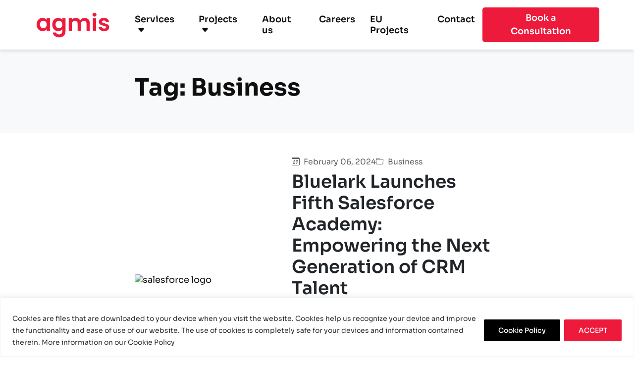

--- FILE ---
content_type: text/html; charset=UTF-8
request_url: https://agmis.com/tag/business/
body_size: 39771
content:
<!DOCTYPE html>
<html lang="en-US">
	<head>
		<meta charset="">
		<meta content="width=device-width, initial-scale=1, shrink-to-fit=no" name="viewport">
		<link
		href="http://gmpg.org/xfn/11" rel="profile">
		<!-- Google Tag Manager -->
		<script>
			(function (w, d, s, l, i) {
		w[l] = w[l] || [];
		w[l].push({'gtm.start': new Date().getTime(), event: 'gtm.js'});
		var f = d.getElementsByTagName(s)[0],
		j = d.createElement(s),
		dl = l != 'dataLayer' ? '&l=' + l : '';
		j.async = true;
		j.src = 'https://www.googletagmanager.com/gtm.js?id=' + i + dl;
		f.parentNode.insertBefore(j, f);
		})(window, document, 'script', 'dataLayer', 'GTM-5PDWBHB3');
		</script>
		<script type="text/javascript" src="[data-uri]" defer></script>
		<!-- End Google Tag Manager -->
		<meta name='robots' content='index, follow, max-image-preview:large, max-snippet:-1, max-video-preview:-1' />

<!-- Google Tag Manager for WordPress by gtm4wp.com -->
<script data-cfasync="false" data-pagespeed-no-defer>
	var gtm4wp_datalayer_name = "dataLayer";
	var dataLayer = dataLayer || [];
</script>
<!-- End Google Tag Manager for WordPress by gtm4wp.com -->
	<!-- This site is optimized with the Yoast SEO Premium plugin v22.3 (Yoast SEO v26.8) - https://yoast.com/product/yoast-seo-premium-wordpress/ -->
	<title>Business Archives | Agmis</title>
	<link rel="canonical" href="https://agmis.com/tag/business/" />
	<link rel="next" href="https://agmis.com/tag/business/page/2/" />
	<meta property="og:locale" content="en_US" />
	<meta property="og:type" content="article" />
	<meta property="og:title" content="Business Archives" />
	<meta property="og:url" content="https://agmis.com/tag/business/" />
	<meta property="og:site_name" content="Agmis" />
	<meta name="twitter:card" content="summary_large_image" />
	<script type="application/ld+json" class="yoast-schema-graph">{"@context":"https://schema.org","@graph":[{"@type":"CollectionPage","@id":"https://agmis.com/tag/business/","url":"https://agmis.com/tag/business/","name":"Business Archives | Agmis","isPartOf":{"@id":"https://agmis.com/#website"},"primaryImageOfPage":{"@id":"https://agmis.com/tag/business/#primaryimage"},"image":{"@id":"https://agmis.com/tag/business/#primaryimage"},"thumbnailUrl":"https://agmis.com/wp-content/uploads/2024/02/salesforce_hero.avif","breadcrumb":{"@id":"https://agmis.com/tag/business/#breadcrumb"},"inLanguage":"en-US"},{"@type":"ImageObject","inLanguage":"en-US","@id":"https://agmis.com/tag/business/#primaryimage","url":"https://agmis.com/wp-content/uploads/2024/02/salesforce_hero.avif","contentUrl":"https://agmis.com/wp-content/uploads/2024/02/salesforce_hero.avif","width":1400,"height":711,"caption":"salesforce logo"},{"@type":"BreadcrumbList","@id":"https://agmis.com/tag/business/#breadcrumb","itemListElement":[{"@type":"ListItem","position":1,"name":"Home","item":"https://agmis.com/"},{"@type":"ListItem","position":2,"name":"Business"}]},{"@type":"WebSite","@id":"https://agmis.com/#website","url":"https://agmis.com/","name":"Agmis","description":"Translating technology into business success","publisher":{"@id":"https://agmis.com/#organization"},"potentialAction":[{"@type":"SearchAction","target":{"@type":"EntryPoint","urlTemplate":"https://agmis.com/?s={search_term_string}"},"query-input":{"@type":"PropertyValueSpecification","valueRequired":true,"valueName":"search_term_string"}}],"inLanguage":"en-US"},{"@type":"Organization","@id":"https://agmis.com/#organization","name":"Agmis","url":"https://agmis.com/","logo":{"@type":"ImageObject","inLanguage":"en-US","@id":"https://agmis.com/#/schema/logo/image/","url":"https://agmis.com/wp-content/uploads/2025/02/agmis.png","contentUrl":"https://agmis.com/wp-content/uploads/2025/02/agmis.png","width":309,"height":127,"caption":"Agmis"},"image":{"@id":"https://agmis.com/#/schema/logo/image/"}}]}</script>
	<!-- / Yoast SEO Premium plugin. -->


<link rel='dns-prefetch' href='//stats.wp.com' />
<link rel="alternate" type="application/rss+xml" title="Agmis &raquo; Feed" href="https://agmis.com/feed/" />
<link rel="alternate" type="application/rss+xml" title="Agmis &raquo; Comments Feed" href="https://agmis.com/comments/feed/" />
<link rel="alternate" type="application/rss+xml" title="Agmis &raquo; Business Tag Feed" href="https://agmis.com/tag/business/feed/" />
<style id='wp-img-auto-sizes-contain-inline-css' type='text/css'>img:is([sizes=auto i],[sizes^="auto," i]){contain-intrinsic-size:3000px 1500px}</style>

<style id='wp-emoji-styles-inline-css' type='text/css'>img.wp-smiley,img.emoji{display:inline!important;border:none!important;box-shadow:none!important;height:1em!important;width:1em!important;margin:0 0.07em!important;vertical-align:-0.1em!important;background:none!important;padding:0!important}</style>
<link data-optimized="1" rel='stylesheet' id='wp-block-library-css' href='https://agmis.com/wp-content/litespeed/css/4ece70115b93dd75941953167ae9919e.css?ver=3aafb' type='text/css' media='all' />
<style id='global-styles-inline-css' type='text/css'>:root{--wp--preset--aspect-ratio--square:1;--wp--preset--aspect-ratio--4-3:4/3;--wp--preset--aspect-ratio--3-4:3/4;--wp--preset--aspect-ratio--3-2:3/2;--wp--preset--aspect-ratio--2-3:2/3;--wp--preset--aspect-ratio--16-9:16/9;--wp--preset--aspect-ratio--9-16:9/16;--wp--preset--color--black:#000000;--wp--preset--color--cyan-bluish-gray:#abb8c3;--wp--preset--color--white:#ffffff;--wp--preset--color--pale-pink:#f78da7;--wp--preset--color--vivid-red:#cf2e2e;--wp--preset--color--luminous-vivid-orange:#ff6900;--wp--preset--color--luminous-vivid-amber:#fcb900;--wp--preset--color--light-green-cyan:#7bdcb5;--wp--preset--color--vivid-green-cyan:#00d084;--wp--preset--color--pale-cyan-blue:#8ed1fc;--wp--preset--color--vivid-cyan-blue:#0693e3;--wp--preset--color--vivid-purple:#9b51e0;--wp--preset--gradient--vivid-cyan-blue-to-vivid-purple:linear-gradient(135deg,rgb(6,147,227) 0%,rgb(155,81,224) 100%);--wp--preset--gradient--light-green-cyan-to-vivid-green-cyan:linear-gradient(135deg,rgb(122,220,180) 0%,rgb(0,208,130) 100%);--wp--preset--gradient--luminous-vivid-amber-to-luminous-vivid-orange:linear-gradient(135deg,rgb(252,185,0) 0%,rgb(255,105,0) 100%);--wp--preset--gradient--luminous-vivid-orange-to-vivid-red:linear-gradient(135deg,rgb(255,105,0) 0%,rgb(207,46,46) 100%);--wp--preset--gradient--very-light-gray-to-cyan-bluish-gray:linear-gradient(135deg,rgb(238,238,238) 0%,rgb(169,184,195) 100%);--wp--preset--gradient--cool-to-warm-spectrum:linear-gradient(135deg,rgb(74,234,220) 0%,rgb(151,120,209) 20%,rgb(207,42,186) 40%,rgb(238,44,130) 60%,rgb(251,105,98) 80%,rgb(254,248,76) 100%);--wp--preset--gradient--blush-light-purple:linear-gradient(135deg,rgb(255,206,236) 0%,rgb(152,150,240) 100%);--wp--preset--gradient--blush-bordeaux:linear-gradient(135deg,rgb(254,205,165) 0%,rgb(254,45,45) 50%,rgb(107,0,62) 100%);--wp--preset--gradient--luminous-dusk:linear-gradient(135deg,rgb(255,203,112) 0%,rgb(199,81,192) 50%,rgb(65,88,208) 100%);--wp--preset--gradient--pale-ocean:linear-gradient(135deg,rgb(255,245,203) 0%,rgb(182,227,212) 50%,rgb(51,167,181) 100%);--wp--preset--gradient--electric-grass:linear-gradient(135deg,rgb(202,248,128) 0%,rgb(113,206,126) 100%);--wp--preset--gradient--midnight:linear-gradient(135deg,rgb(2,3,129) 0%,rgb(40,116,252) 100%);--wp--preset--font-size--small:13px;--wp--preset--font-size--medium:20px;--wp--preset--font-size--large:36px;--wp--preset--font-size--x-large:42px;--wp--preset--spacing--20:0.44rem;--wp--preset--spacing--30:0.67rem;--wp--preset--spacing--40:1rem;--wp--preset--spacing--50:1.5rem;--wp--preset--spacing--60:2.25rem;--wp--preset--spacing--70:3.38rem;--wp--preset--spacing--80:5.06rem;--wp--preset--shadow--natural:6px 6px 9px rgba(0, 0, 0, 0.2);--wp--preset--shadow--deep:12px 12px 50px rgba(0, 0, 0, 0.4);--wp--preset--shadow--sharp:6px 6px 0px rgba(0, 0, 0, 0.2);--wp--preset--shadow--outlined:6px 6px 0px -3px rgb(255, 255, 255), 6px 6px rgb(0, 0, 0);--wp--preset--shadow--crisp:6px 6px 0px rgb(0, 0, 0)}:where(.is-layout-flex){gap:.5em}:where(.is-layout-grid){gap:.5em}body .is-layout-flex{display:flex}.is-layout-flex{flex-wrap:wrap;align-items:center}.is-layout-flex>:is(*,div){margin:0}body .is-layout-grid{display:grid}.is-layout-grid>:is(*,div){margin:0}:where(.wp-block-columns.is-layout-flex){gap:2em}:where(.wp-block-columns.is-layout-grid){gap:2em}:where(.wp-block-post-template.is-layout-flex){gap:1.25em}:where(.wp-block-post-template.is-layout-grid){gap:1.25em}.has-black-color{color:var(--wp--preset--color--black)!important}.has-cyan-bluish-gray-color{color:var(--wp--preset--color--cyan-bluish-gray)!important}.has-white-color{color:var(--wp--preset--color--white)!important}.has-pale-pink-color{color:var(--wp--preset--color--pale-pink)!important}.has-vivid-red-color{color:var(--wp--preset--color--vivid-red)!important}.has-luminous-vivid-orange-color{color:var(--wp--preset--color--luminous-vivid-orange)!important}.has-luminous-vivid-amber-color{color:var(--wp--preset--color--luminous-vivid-amber)!important}.has-light-green-cyan-color{color:var(--wp--preset--color--light-green-cyan)!important}.has-vivid-green-cyan-color{color:var(--wp--preset--color--vivid-green-cyan)!important}.has-pale-cyan-blue-color{color:var(--wp--preset--color--pale-cyan-blue)!important}.has-vivid-cyan-blue-color{color:var(--wp--preset--color--vivid-cyan-blue)!important}.has-vivid-purple-color{color:var(--wp--preset--color--vivid-purple)!important}.has-black-background-color{background-color:var(--wp--preset--color--black)!important}.has-cyan-bluish-gray-background-color{background-color:var(--wp--preset--color--cyan-bluish-gray)!important}.has-white-background-color{background-color:var(--wp--preset--color--white)!important}.has-pale-pink-background-color{background-color:var(--wp--preset--color--pale-pink)!important}.has-vivid-red-background-color{background-color:var(--wp--preset--color--vivid-red)!important}.has-luminous-vivid-orange-background-color{background-color:var(--wp--preset--color--luminous-vivid-orange)!important}.has-luminous-vivid-amber-background-color{background-color:var(--wp--preset--color--luminous-vivid-amber)!important}.has-light-green-cyan-background-color{background-color:var(--wp--preset--color--light-green-cyan)!important}.has-vivid-green-cyan-background-color{background-color:var(--wp--preset--color--vivid-green-cyan)!important}.has-pale-cyan-blue-background-color{background-color:var(--wp--preset--color--pale-cyan-blue)!important}.has-vivid-cyan-blue-background-color{background-color:var(--wp--preset--color--vivid-cyan-blue)!important}.has-vivid-purple-background-color{background-color:var(--wp--preset--color--vivid-purple)!important}.has-black-border-color{border-color:var(--wp--preset--color--black)!important}.has-cyan-bluish-gray-border-color{border-color:var(--wp--preset--color--cyan-bluish-gray)!important}.has-white-border-color{border-color:var(--wp--preset--color--white)!important}.has-pale-pink-border-color{border-color:var(--wp--preset--color--pale-pink)!important}.has-vivid-red-border-color{border-color:var(--wp--preset--color--vivid-red)!important}.has-luminous-vivid-orange-border-color{border-color:var(--wp--preset--color--luminous-vivid-orange)!important}.has-luminous-vivid-amber-border-color{border-color:var(--wp--preset--color--luminous-vivid-amber)!important}.has-light-green-cyan-border-color{border-color:var(--wp--preset--color--light-green-cyan)!important}.has-vivid-green-cyan-border-color{border-color:var(--wp--preset--color--vivid-green-cyan)!important}.has-pale-cyan-blue-border-color{border-color:var(--wp--preset--color--pale-cyan-blue)!important}.has-vivid-cyan-blue-border-color{border-color:var(--wp--preset--color--vivid-cyan-blue)!important}.has-vivid-purple-border-color{border-color:var(--wp--preset--color--vivid-purple)!important}.has-vivid-cyan-blue-to-vivid-purple-gradient-background{background:var(--wp--preset--gradient--vivid-cyan-blue-to-vivid-purple)!important}.has-light-green-cyan-to-vivid-green-cyan-gradient-background{background:var(--wp--preset--gradient--light-green-cyan-to-vivid-green-cyan)!important}.has-luminous-vivid-amber-to-luminous-vivid-orange-gradient-background{background:var(--wp--preset--gradient--luminous-vivid-amber-to-luminous-vivid-orange)!important}.has-luminous-vivid-orange-to-vivid-red-gradient-background{background:var(--wp--preset--gradient--luminous-vivid-orange-to-vivid-red)!important}.has-very-light-gray-to-cyan-bluish-gray-gradient-background{background:var(--wp--preset--gradient--very-light-gray-to-cyan-bluish-gray)!important}.has-cool-to-warm-spectrum-gradient-background{background:var(--wp--preset--gradient--cool-to-warm-spectrum)!important}.has-blush-light-purple-gradient-background{background:var(--wp--preset--gradient--blush-light-purple)!important}.has-blush-bordeaux-gradient-background{background:var(--wp--preset--gradient--blush-bordeaux)!important}.has-luminous-dusk-gradient-background{background:var(--wp--preset--gradient--luminous-dusk)!important}.has-pale-ocean-gradient-background{background:var(--wp--preset--gradient--pale-ocean)!important}.has-electric-grass-gradient-background{background:var(--wp--preset--gradient--electric-grass)!important}.has-midnight-gradient-background{background:var(--wp--preset--gradient--midnight)!important}.has-small-font-size{font-size:var(--wp--preset--font-size--small)!important}.has-medium-font-size{font-size:var(--wp--preset--font-size--medium)!important}.has-large-font-size{font-size:var(--wp--preset--font-size--large)!important}.has-x-large-font-size{font-size:var(--wp--preset--font-size--x-large)!important}</style>

<style id='classic-theme-styles-inline-css' type='text/css'>
/*! This file is auto-generated */
.wp-block-button__link{color:#fff;background-color:#32373c;border-radius:9999px;box-shadow:none;text-decoration:none;padding:calc(.667em + 2px) calc(1.333em + 2px);font-size:1.125em}.wp-block-file__button{background:#32373c;color:#fff;text-decoration:none}</style>
<link data-optimized="1" rel='stylesheet' id='contact-form-7-css' href='https://agmis.com/wp-content/litespeed/css/3367fb7a2a272c1b214bdeaa8666c088.css?ver=80ddb' type='text/css' media='all' />
<link data-optimized="1" rel='stylesheet' id='nbcpf-intlTelInput-style-css' href='https://agmis.com/wp-content/litespeed/css/9aa5cda8adc4bd5eeea0f68ec2a3e8e1.css?ver=50e4e' type='text/css' media='all' />
<link data-optimized="1" rel='stylesheet' id='nbcpf-countryFlag-style-css' href='https://agmis.com/wp-content/litespeed/css/fbb6405ce3cf554d3215f1191337f98a.css?ver=2e204' type='text/css' media='all' />
<link data-optimized="1" rel='stylesheet' id='wpa-css-css' href='https://agmis.com/wp-content/litespeed/css/7d0fa5f0b29868e0e209372a92a2a50d.css?ver=9afd1' type='text/css' media='all' />
<link data-optimized="1" rel='stylesheet' id='wpcf7-redirect-script-frontend-css' href='https://agmis.com/wp-content/litespeed/css/0949811813022d6ce8c7b21d65acd724.css?ver=6ebce' type='text/css' media='all' />
<link data-optimized="1" rel='stylesheet' id='js_composer_front-css' href='https://agmis.com/wp-content/litespeed/css/40f760f8e8b781b826f4d3db276f7c06.css?ver=242c7' type='text/css' media='all' />
<link data-optimized="1" rel='stylesheet' id='bridge-childstyle-css' href='https://agmis.com/wp-content/litespeed/css/65e38a7ca772b88d30f865f88e2285aa.css?ver=5ee9d' type='text/css' media='all' />
<link data-optimized="1" rel='stylesheet' id='kstudija-css' href='https://agmis.com/wp-content/litespeed/css/068e92966809addcd6b62fede3f14a80.css?ver=c8775' type='text/css' media='all' />
<link data-optimized="1" rel='stylesheet' id='kstudija-style-css' href='https://agmis.com/wp-content/litespeed/css/65e38a7ca772b88d30f865f88e2285aa.css?ver=5ee9d' type='text/css' media='all' />
<script type="text/javascript" id="wpcal_common_path-js-after" src="[data-uri]" defer></script>
<script type="text/javascript" id="cookie-law-info-js-extra" src="[data-uri]" defer></script>
<script type="text/javascript" src="https://agmis.com/wp-content/plugins/cookie-law-info/lite/frontend/js/script.min.js?ver=3.3.9.1" id="cookie-law-info-js" defer data-deferred="1"></script>
<script type="text/javascript" src="https://agmis.com/wp-includes/js/jquery/jquery.min.js?ver=3.7.1" id="jquery-core-js"></script>
<script type="text/javascript" src="https://agmis.com/wp-includes/js/jquery/jquery-migrate.min.js?ver=3.4.1" id="jquery-migrate-js" defer data-deferred="1"></script>
<script type="text/javascript" src="https://agmis.com/wp-content/plugins/stop-user-enumeration/frontend/js/frontend.js?ver=1.7.7" id="stop-user-enumeration-js" defer="defer" data-wp-strategy="defer"></script>
<script type="text/javascript" src="https://agmis.com/wp-content/themes/kshop/dist/js/main.min.js?v=25.05221" id="app-js" defer data-deferred="1"></script>
<script></script><link rel="https://api.w.org/" href="https://agmis.com/wp-json/" /><link rel="alternate" title="JSON" type="application/json" href="https://agmis.com/wp-json/wp/v2/tags/9" /><link rel="EditURI" type="application/rsd+xml" title="RSD" href="https://agmis.com/xmlrpc.php?rsd" />
<meta name="generator" content="WordPress 6.9" />
<style id="cky-style-inline">[data-cky-tag]{visibility:hidden}</style>	<style>img#wpstats{display:none}</style>
		
<!-- Google Tag Manager for WordPress by gtm4wp.com -->
<!-- GTM Container placement set to footer -->
<script data-cfasync="false" data-pagespeed-no-defer>
	var dataLayer_content = {"pagePostType":"post","pagePostType2":"tag-post"};
	dataLayer.push( dataLayer_content );
</script>
<script data-cfasync="false" data-pagespeed-no-defer>
(function(w,d,s,l,i){w[l]=w[l]||[];w[l].push({'gtm.start':
new Date().getTime(),event:'gtm.js'});var f=d.getElementsByTagName(s)[0],
j=d.createElement(s),dl=l!='dataLayer'?'&l='+l:'';j.async=true;j.src=
'//www.googletagmanager.com/gtm.js?id='+i+dl;f.parentNode.insertBefore(j,f);
})(window,document,'script','dataLayer','GTM-K9ZJ5J2C');
</script>
<!-- End Google Tag Manager for WordPress by gtm4wp.com -->
<!-- Meta Pixel Code -->
<script type='text/javascript' src="[data-uri]" defer></script>
<!-- End Meta Pixel Code -->
<script type='text/javascript' src="[data-uri]" defer></script><script type='text/javascript' src="[data-uri]" defer></script><meta name="generator" content="Powered by WPBakery Page Builder - drag and drop page builder for WordPress."/>
<meta name="google-site-verification" content="8Fdd-l9FP8BscTq-oUDFNSh-K2kvglGe8g4f_NQn-u0" /><link rel="icon" href="https://agmis.com/wp-content/uploads/2025/02/fav.png" sizes="32x32" />
<link rel="icon" href="https://agmis.com/wp-content/uploads/2025/02/fav.png" sizes="192x192" />
<link rel="apple-touch-icon" href="https://agmis.com/wp-content/uploads/2025/02/fav.png" />
<meta name="msapplication-TileImage" content="https://agmis.com/wp-content/uploads/2025/02/fav.png" />
<noscript><style> .wpb_animate_when_almost_visible { opacity: 1; }</style></noscript>
	</head>
				
	<body class="archive tag tag-business tag-9 wp-custom-logo wp-theme-kshop single-page scroll hfeed no-sidebar wpb-js-composer js-comp-ver-8.7.2 vc_responsive">
		<!-- Google Tag Manager (noscript) -->
	<noscript><iframe src="https://www.googletagmanager.com/ns.html?id=GTM-5PDWBHB3"
	height="0" width="0" style="display:none;visibility:hidden"></iframe></noscript>
	<!-- End Google Tag Manager (noscript) -->
		<header>
			<div class="menu-block">
				<div class="container p-0">
					<div class="header">
						<div class="logo">
							<a href="/" data-wpel-link="internal">
								<img src="https://agmis.com/wp-content/uploads/2025/02/agmis.png" alt="logo" class="img-fluid px-xl-auto" width="155" height="64"/>
							</a>
						</div>
						<div class="left-side">
							<nav aria-label="main navigation">
								<ul class="menus  d-none d-xl-flex">
																														<li class="menu-item menu-item-type-post_type menu-item-object-page menu-item-has-children menu-item-4673 ">
												<a class="menu_link" href="https://agmis.com/our-services/" data-wpel-link="internal">
													Services
													<span class="icon-chevron-left-small bi bi-caret-down-fill"></span>
												</a>
												<ul class="dropdown">
																											<li class="menu-item menu-item-type-post_type menu-item-object-service menu-item-5197">
															<a href="https://agmis.com/service/software-development-services/" data-wpel-link="internal">Software Development Services</a>
														</li>
																											<li class="menu-item menu-item-type-post_type menu-item-object-service menu-item-5198">
															<a href="https://agmis.com/service/dedicated-developers-and-teams/" data-wpel-link="internal">Dedicated Developers and Teams</a>
														</li>
																											<li class="menu-item menu-item-type-post_type menu-item-object-service menu-item-5200">
															<a href="https://agmis.com/service/computer-vision-applications/" data-wpel-link="internal">Computer Vision Applications</a>
														</li>
																											<li class="menu-item menu-item-type-post_type menu-item-object-service menu-item-5199">
															<a href="https://agmis.com/service/salesforce-services/" data-wpel-link="internal">Salesforce Services</a>
														</li>
																											<li class="menu-item menu-item-type-post_type menu-item-object-service menu-item-5196">
															<a href="https://agmis.com/service/accelerate-your-startup-development/" data-wpel-link="internal">Accelerate Your Startup Development</a>
														</li>
																											<li class="menu-item menu-item-type-post_type menu-item-object-service menu-item-5194">
															<a href="https://agmis.com/service/it-system-audit/" data-wpel-link="internal">Future-proof IT system audit</a>
														</li>
																											<li class="menu-item menu-item-type-post_type menu-item-object-page menu-item-7018">
															<a href="https://agmis.com/our-services/discovery-workshop/" data-wpel-link="internal">Discovery Workshop</a>
														</li>
																											<li class="menu-item menu-item-type-post_type menu-item-object-page menu-item-6677">
															<a href="https://agmis.com/our-services/digital-maturity-assessment/" data-wpel-link="internal">Digital Maturity Assessment</a>
														</li>
																									</ul>
											</li>
																																								<li class="menu-item menu-item-type-custom menu-item-object-custom menu-item-has-children menu-item-4624 ">
												<a class="menu_link" href="#">
													Projects
													<span class="icon-chevron-left-small bi bi-caret-down-fill"></span>
												</a>
												<ul class="dropdown">
																											<li class="menu-item menu-item-type-post_type menu-item-object-page menu-item-4686">
															<a href="https://agmis.com/case-studies/" data-wpel-link="internal">Case Studies</a>
														</li>
																											<li class="menu-item menu-item-type-post_type menu-item-object-page menu-item-4684">
															<a href="https://agmis.com/news/" data-wpel-link="internal">News</a>
														</li>
																									</ul>
											</li>
																																								<li class="menu-item menu-item-type-post_type menu-item-object-page menu-item-4649">
												<a href="https://agmis.com/about-us/" data-wpel-link="internal">About us</a>
											</li>
																																								<li class="menu-item menu-item-type-post_type menu-item-object-page menu-item-4685">
												<a href="https://agmis.com/career/" data-wpel-link="internal">Careers</a>
											</li>
																																								<li class="menu-item menu-item-type-post_type menu-item-object-page menu-item-4683">
												<a href="https://agmis.com/eu-projects/" data-wpel-link="internal">EU Projects</a>
											</li>
																																								<li class="menu-item menu-item-type-post_type menu-item-object-page menu-item-6918">
												<a href="https://agmis.com/contact-us/" data-wpel-link="internal">Contact</a>
											</li>
																											</ul>
							</nav>
						</div>
						<div class="right-side d-flex align-items-center">
							<a class="cto btn btn--light btn--brand" href="/book-a-meeting/" data-wpel-link="internal">Book a Consultation</a>
							<nav class="d-block d-xl-none navbar">
								<button class="navbar-toggler" type="button" data-bs-toggle="collapse" data-bs-target="#navbarToggleExternalContent" aria-controls="navbarToggleExternalContent" aria-expanded="false" aria-label="Toggle navigation">
									<span class="navbar-toggler-icon"></span>
								</button>
							</nav>
						</div>
					</div>
				</div>
			</div>
		</header>

		<div class="collapse d-xl-none" id="navbarToggleExternalContent">
			<div class="mobile-nav-wrapper">
				<div class="mobile-nav-header">
					<div class="logo">
						<a href="/" data-wpel-link="internal">
							<img src="https://agmis.com/wp-content/uploads/2025/02/agmis.png" alt="logo" class="img-fluid"/>
						</a>
					</div>
					<nav class="d-block d-xl-none navbar">
						<button class="navbar-toggler" type="button" data-bs-toggle="collapse" data-bs-target="#navbarToggleExternalContent" aria-controls="navbarToggleExternalContent" aria-expanded="false" aria-label="Toggle navigation">
							<span class="navbar-toggler-icon"></span>
						</button>
					</nav>
				</div>
				<ul>
					
													<li>
								<a data-bs-toggle="collapse" href="#collapseSub1" role="button" aria-expanded="false" aria-controls="collapseSub1">
									<b>Services
										<span class="icon-chevron-left-small bi bi-caret-down-fill"></span>
									</b>
								</a>
								<ul class="collapse" id="collapseSub1">
									
										<li>
											<a href="https://agmis.com/our-services/" data-wpel-link="internal">All
												Services</a>
										</li>
																												<li>
																							<a href="https://agmis.com/service/software-development-services/" data-wpel-link="internal">Software Development Services</a>
																					</li>
																			<li>
																							<a href="https://agmis.com/service/dedicated-developers-and-teams/" data-wpel-link="internal">Dedicated Developers and Teams</a>
																					</li>
																			<li>
																							<a href="https://agmis.com/service/computer-vision-applications/" data-wpel-link="internal">Computer Vision Applications</a>
																					</li>
																			<li>
																							<a href="https://agmis.com/service/salesforce-services/" data-wpel-link="internal">Salesforce Services</a>
																					</li>
																			<li>
																							<a href="https://agmis.com/service/accelerate-your-startup-development/" data-wpel-link="internal">Accelerate Your Startup Development</a>
																					</li>
																			<li>
																							<a href="https://agmis.com/service/it-system-audit/" data-wpel-link="internal">Future-proof IT system audit</a>
																					</li>
																			<li>
																							<a href="https://agmis.com/our-services/discovery-workshop/" data-wpel-link="internal">Discovery Workshop</a>
																					</li>
																			<li>
																							<a href="https://agmis.com/our-services/digital-maturity-assessment/" data-wpel-link="internal">Digital Maturity Assessment</a>
																					</li>
																	</ul>
							</li>
											
													<li>
								<a data-bs-toggle="collapse" href="#collapseSub2" role="button" aria-expanded="false" aria-controls="collapseSub2">
									<b>Projects
										<span class="icon-chevron-left-small bi bi-caret-down-fill"></span>
									</b>
								</a>
								<ul class="collapse" id="collapseSub2">
																												<li>
																							<a href="https://agmis.com/case-studies/" data-wpel-link="internal">Case Studies</a>
																					</li>
																			<li>
																							<a href="https://agmis.com/news/" data-wpel-link="internal">News</a>
																					</li>
																	</ul>
							</li>
											
													<li>
								<b>
									<a href="https://agmis.com/about-us/" data-wpel-link="internal">About us</a>
								</b>
							</li>
											
													<li>
								<b>
									<a href="https://agmis.com/career/" data-wpel-link="internal">Careers</a>
								</b>
							</li>
											
													<li>
								<b>
									<a href="https://agmis.com/eu-projects/" data-wpel-link="internal">EU Projects</a>
								</b>
							</li>
											
													<li>
								<b>
									<a href="https://agmis.com/contact-us/" data-wpel-link="internal">Contact</a>
								</b>
							</li>
															</ul>
				<a class="mt-auto d-block d-xl-none btn btn--brand" href="/book-a-meeting/" data-wpel-link="internal">Book a Consultation</a>
			</div>
		</div><main class="archive-page">
    <section class="archive-header py-5 bg-light">
        <div class="container">
            <div class="row justify-content-center">
                <div class="col-12 col-lg-10 col-xl-8">
                    <h1 class="display-5 fw-bold mb-3">Tag: <span>Business</span></h1>
                                    </div>
            </div>
        </div>
    </section>

    <section class="archive-posts py-5">
        <div class="container">
            <div class="row justify-content-center">
                <div class="col-12 col-lg-10 col-xl-8">
                                            <div class="posts-grid">
                                                            <article class="post-card mb-5 pb-4 border-bottom">
                                    <div class="row g-4 align-items-center">
                                                                                    <div class="col-lg-5">
                                                <a href="https://agmis.com/salesforce-academy-baltics/" class="post-thumbnail d-block overflow-hidden rounded" data-wpel-link="internal">
                                                    <img data-lazyloaded="1" src="[data-uri]" data-src="https://agmis.com/wp-content/uploads/2024/02/salesforce_hero-600x400-c-default.avif" 
                                                         alt="salesforce logo" 
                                                         class="img-fluid w-100 h-100 object-fit-cover"
                                                         style="transition: transform 0.3s ease;"
                                                         onmouseover="this.style.transform='scale(1.05)'"
                                                         onmouseout="this.style.transform='scale(1)'"/><noscript><img src="https://agmis.com/wp-content/uploads/2024/02/salesforce_hero-600x400-c-default.avif" 
                                                         alt="salesforce logo" 
                                                         class="img-fluid w-100 h-100 object-fit-cover"
                                                         style="transition: transform 0.3s ease;"
                                                         onmouseover="this.style.transform='scale(1.05)'"
                                                         onmouseout="this.style.transform='scale(1)'"/></noscript>
                                                </a>
                                            </div>
                                                                                
                                        <div class="col-lg-7">
                                            <div class="post-meta d-flex align-items-center gap-3 mb-2 text-muted small">
                                                <time datetime="2024-02-06">
                                                    <i class="bi bi-calendar3 me-1"></i>
                                                    February 06, 2024
                                                </time>
                                                                                                    <span class="post-category">
                                                        <i class="bi bi-folder me-1"></i>
                                                        Business
                                                    </span>
                                                
                                            </div>
                                            
                                            <h2 class="post-title h4 mb-3">
                                                <a href="https://agmis.com/salesforce-academy-baltics/" class="text-decoration-none text-dark hover-primary" data-wpel-link="internal">
                                                    Bluelark Launches Fifth Salesforce Academy: Empowering the Next Generation of CRM Talent
                                                </a>
                                            </h2>
                                            
                                                                                            <div class="post-excerpt text-muted mb-3">
                                                    In the midst of the COVID pandemic, retail changed in a fortnight. Extra safety precautions, panic buying, fights over the last toilet paper rolls and understaffed stores – this is the new grocer reality!
In these difficult times retailers are turning to AI solutions to support operational continuity.
                                                </div>
                                                                                        
                                            <a href="https://agmis.com/salesforce-academy-baltics/" class="read-more-link fw-semibold text-decoration-none d-inline-flex align-items-center" style="color: #ed1a3a;" data-wpel-link="internal">
                                                Read More
                                                <i class="bi bi-arrow-right ms-2"></i>
                                            </a>
                                        </div>
                                    </div>
                                </article>
                                                            <article class="post-card mb-5 pb-4 border-bottom">
                                    <div class="row g-4 align-items-center">
                                                                                    <div class="col-lg-5">
                                                <a href="https://agmis.com/ai-for-food-theft-prevention/" class="post-thumbnail d-block overflow-hidden rounded" data-wpel-link="internal">
                                                    <img data-lazyloaded="1" src="[data-uri]" width="600" height="400" data-src="https://agmis.com/wp-content/uploads/2023/04/How-ScanWatch-uses-Artificial-Intelligence-to-Prevent-Food-Theft-at-the-Self-Checkout-Counters-600x400-c-default.png" 
                                                         alt="How ScanWatch uses Artificial Intelligence to Prevent Food Theft at the Self-Checkout Counters" 
                                                         class="img-fluid w-100 h-100 object-fit-cover"
                                                         style="transition: transform 0.3s ease;"
                                                         onmouseover="this.style.transform='scale(1.05)'"
                                                         onmouseout="this.style.transform='scale(1)'"/><noscript><img width="600" height="400" src="https://agmis.com/wp-content/uploads/2023/04/How-ScanWatch-uses-Artificial-Intelligence-to-Prevent-Food-Theft-at-the-Self-Checkout-Counters-600x400-c-default.png" 
                                                         alt="How ScanWatch uses Artificial Intelligence to Prevent Food Theft at the Self-Checkout Counters" 
                                                         class="img-fluid w-100 h-100 object-fit-cover"
                                                         style="transition: transform 0.3s ease;"
                                                         onmouseover="this.style.transform='scale(1.05)'"
                                                         onmouseout="this.style.transform='scale(1)'"/></noscript>
                                                </a>
                                            </div>
                                                                                
                                        <div class="col-lg-7">
                                            <div class="post-meta d-flex align-items-center gap-3 mb-2 text-muted small">
                                                <time datetime="2023-04-12">
                                                    <i class="bi bi-calendar3 me-1"></i>
                                                    April 12, 2023
                                                </time>
                                                                                                    <span class="post-category">
                                                        <i class="bi bi-folder me-1"></i>
                                                        Artificial Intelligence
                                                    </span>
                                                
                                            </div>
                                            
                                            <h2 class="post-title h4 mb-3">
                                                <a href="https://agmis.com/ai-for-food-theft-prevention/" class="text-decoration-none text-dark hover-primary" data-wpel-link="internal">
                                                    Retail Theft Gets Smarter And So Must Retail Security: ScanWatch CEO on the Rise of “Everyday Shoplifters”
                                                </a>
                                            </h2>
                                            
                                                                                            <div class="post-excerpt text-muted mb-3">
                                                    In the midst of the COVID pandemic, retail changed in a fortnight. Extra safety precautions, panic buying, fights over the last toilet paper rolls and understaffed stores – this is the new grocer reality!
In these difficult times retailers are turning to AI solutions to support operational continuity.
                                                </div>
                                                                                        
                                            <a href="https://agmis.com/ai-for-food-theft-prevention/" class="read-more-link fw-semibold text-decoration-none d-inline-flex align-items-center" style="color: #ed1a3a;" data-wpel-link="internal">
                                                Read More
                                                <i class="bi bi-arrow-right ms-2"></i>
                                            </a>
                                        </div>
                                    </div>
                                </article>
                                                            <article class="post-card mb-5 pb-4 border-bottom">
                                    <div class="row g-4 align-items-center">
                                                                                    <div class="col-lg-5">
                                                <a href="https://agmis.com/ai-takes-on-food-theft/" class="post-thumbnail d-block overflow-hidden rounded" data-wpel-link="internal">
                                                    <img data-lazyloaded="1" src="[data-uri]" width="600" height="400" data-src="https://agmis.com/wp-content/uploads/2022/12/Shoplifters-Target-Self-Checkout-Registers-Amid-Soaring-Inflation-600x400-c-default.jpg" 
                                                         alt="Shoplifters Target Self-Checkout Registers Amid Soaring Inflation" 
                                                         class="img-fluid w-100 h-100 object-fit-cover"
                                                         style="transition: transform 0.3s ease;"
                                                         onmouseover="this.style.transform='scale(1.05)'"
                                                         onmouseout="this.style.transform='scale(1)'"/><noscript><img width="600" height="400" src="https://agmis.com/wp-content/uploads/2022/12/Shoplifters-Target-Self-Checkout-Registers-Amid-Soaring-Inflation-600x400-c-default.jpg" 
                                                         alt="Shoplifters Target Self-Checkout Registers Amid Soaring Inflation" 
                                                         class="img-fluid w-100 h-100 object-fit-cover"
                                                         style="transition: transform 0.3s ease;"
                                                         onmouseover="this.style.transform='scale(1.05)'"
                                                         onmouseout="this.style.transform='scale(1)'"/></noscript>
                                                </a>
                                            </div>
                                                                                
                                        <div class="col-lg-7">
                                            <div class="post-meta d-flex align-items-center gap-3 mb-2 text-muted small">
                                                <time datetime="2022-12-09">
                                                    <i class="bi bi-calendar3 me-1"></i>
                                                    December 09, 2022
                                                </time>
                                                                                                    <span class="post-category">
                                                        <i class="bi bi-folder me-1"></i>
                                                        Artificial Intelligence
                                                    </span>
                                                
                                            </div>
                                            
                                            <h2 class="post-title h4 mb-3">
                                                <a href="https://agmis.com/ai-takes-on-food-theft/" class="text-decoration-none text-dark hover-primary" data-wpel-link="internal">
                                                    AI Takes on Food Theft: How Retailers Are Using Technology to Fight Rising Shoplifting in Europe
                                                </a>
                                            </h2>
                                            
                                                                                            <div class="post-excerpt text-muted mb-3">
                                                    In the midst of the COVID pandemic, retail changed in a fortnight. Extra safety precautions, panic buying, fights over the last toilet paper rolls and understaffed stores – this is the new grocer reality!
In these difficult times retailers are turning to AI solutions to support operational continuity.
                                                </div>
                                                                                        
                                            <a href="https://agmis.com/ai-takes-on-food-theft/" class="read-more-link fw-semibold text-decoration-none d-inline-flex align-items-center" style="color: #ed1a3a;" data-wpel-link="internal">
                                                Read More
                                                <i class="bi bi-arrow-right ms-2"></i>
                                            </a>
                                        </div>
                                    </div>
                                </article>
                                                            <article class="post-card mb-5 pb-4 border-bottom">
                                    <div class="row g-4 align-items-center">
                                                                                    <div class="col-lg-5">
                                                <a href="https://agmis.com/autonomous-drone-vision-for-defense-and-public-safety/" class="post-thumbnail d-block overflow-hidden rounded" data-wpel-link="internal">
                                                    <img data-lazyloaded="1" src="[data-uri]" width="600" height="400" data-src="https://agmis.com/wp-content/uploads/2022/09/Krattworks-600x400-c-default.jpg" 
                                                         alt="krattworks - Agmis startup accelerator" 
                                                         class="img-fluid w-100 h-100 object-fit-cover"
                                                         style="transition: transform 0.3s ease;"
                                                         onmouseover="this.style.transform='scale(1.05)'"
                                                         onmouseout="this.style.transform='scale(1)'"/><noscript><img width="600" height="400" src="https://agmis.com/wp-content/uploads/2022/09/Krattworks-600x400-c-default.jpg" 
                                                         alt="krattworks - Agmis startup accelerator" 
                                                         class="img-fluid w-100 h-100 object-fit-cover"
                                                         style="transition: transform 0.3s ease;"
                                                         onmouseover="this.style.transform='scale(1.05)'"
                                                         onmouseout="this.style.transform='scale(1)'"/></noscript>
                                                </a>
                                            </div>
                                                                                
                                        <div class="col-lg-7">
                                            <div class="post-meta d-flex align-items-center gap-3 mb-2 text-muted small">
                                                <time datetime="2022-09-27">
                                                    <i class="bi bi-calendar3 me-1"></i>
                                                    September 27, 2022
                                                </time>
                                                                                                    <span class="post-category">
                                                        <i class="bi bi-folder me-1"></i>
                                                        Artificial Intelligence
                                                    </span>
                                                
                                            </div>
                                            
                                            <h2 class="post-title h4 mb-3">
                                                <a href="https://agmis.com/autonomous-drone-vision-for-defense-and-public-safety/" class="text-decoration-none text-dark hover-primary" data-wpel-link="internal">
                                                    Agmis Partners with KrattWorks to Advance Autonomous Drone Vision for Defense and Public Safety
                                                </a>
                                            </h2>
                                            
                                                                                            <div class="post-excerpt text-muted mb-3">
                                                    In the midst of the COVID pandemic, retail changed in a fortnight. Extra safety precautions, panic buying, fights over the last toilet paper rolls and understaffed stores – this is the new grocer reality!
In these difficult times retailers are turning to AI solutions to support operational continuity.
                                                </div>
                                                                                        
                                            <a href="https://agmis.com/autonomous-drone-vision-for-defense-and-public-safety/" class="read-more-link fw-semibold text-decoration-none d-inline-flex align-items-center" style="color: #ed1a3a;" data-wpel-link="internal">
                                                Read More
                                                <i class="bi bi-arrow-right ms-2"></i>
                                            </a>
                                        </div>
                                    </div>
                                </article>
                                                            <article class="post-card mb-5 pb-4 border-bottom">
                                    <div class="row g-4 align-items-center">
                                                                                    <div class="col-lg-5">
                                                <a href="https://agmis.com/accelerator-programme-for-early-stage-european-startups/" class="post-thumbnail d-block overflow-hidden rounded" data-wpel-link="internal">
                                                    <img data-lazyloaded="1" src="[data-uri]" width="600" height="400" data-src="https://agmis.com/wp-content/uploads/2022/05/What_is_a_startup_accelerator-600x400-c-default.webp" 
                                                         alt="light bulb with text accelerator" 
                                                         class="img-fluid w-100 h-100 object-fit-cover"
                                                         style="transition: transform 0.3s ease;"
                                                         onmouseover="this.style.transform='scale(1.05)'"
                                                         onmouseout="this.style.transform='scale(1)'"/><noscript><img width="600" height="400" src="https://agmis.com/wp-content/uploads/2022/05/What_is_a_startup_accelerator-600x400-c-default.webp" 
                                                         alt="light bulb with text accelerator" 
                                                         class="img-fluid w-100 h-100 object-fit-cover"
                                                         style="transition: transform 0.3s ease;"
                                                         onmouseover="this.style.transform='scale(1.05)'"
                                                         onmouseout="this.style.transform='scale(1)'"/></noscript>
                                                </a>
                                            </div>
                                                                                
                                        <div class="col-lg-7">
                                            <div class="post-meta d-flex align-items-center gap-3 mb-2 text-muted small">
                                                <time datetime="2022-05-31">
                                                    <i class="bi bi-calendar3 me-1"></i>
                                                    May 31, 2022
                                                </time>
                                                                                                    <span class="post-category">
                                                        <i class="bi bi-folder me-1"></i>
                                                        Business
                                                    </span>
                                                
                                            </div>
                                            
                                            <h2 class="post-title h4 mb-3">
                                                <a href="https://agmis.com/accelerator-programme-for-early-stage-european-startups/" class="text-decoration-none text-dark hover-primary" data-wpel-link="internal">
                                                    Agmis Launches Accelerator for Early-Stage Startups: Turning Ideas into MVPs in 3 Months
                                                </a>
                                            </h2>
                                            
                                                                                            <div class="post-excerpt text-muted mb-3">
                                                    In the midst of the COVID pandemic, retail changed in a fortnight. Extra safety precautions, panic buying, fights over the last toilet paper rolls and understaffed stores – this is the new grocer reality!
In these difficult times retailers are turning to AI solutions to support operational continuity.
                                                </div>
                                                                                        
                                            <a href="https://agmis.com/accelerator-programme-for-early-stage-european-startups/" class="read-more-link fw-semibold text-decoration-none d-inline-flex align-items-center" style="color: #ed1a3a;" data-wpel-link="internal">
                                                Read More
                                                <i class="bi bi-arrow-right ms-2"></i>
                                            </a>
                                        </div>
                                    </div>
                                </article>
                                                            <article class="post-card mb-5 pb-4 border-bottom">
                                    <div class="row g-4 align-items-center">
                                                                                    <div class="col-lg-5">
                                                <a href="https://agmis.com/retail-in-2030/" class="post-thumbnail d-block overflow-hidden rounded" data-wpel-link="internal">
                                                    <img data-lazyloaded="1" src="[data-uri]" width="600" height="400" data-src="https://agmis.com/wp-content/uploads/2022/04/EasyFlow-and-Agmis-partners-with-NXGen-Technology-to-build-the-store-of-the-future-600x400-c-default.png" 
                                                         alt="EasyFlow and Agmis partners with NXGen Technology to build the store of the future" 
                                                         class="img-fluid w-100 h-100 object-fit-cover"
                                                         style="transition: transform 0.3s ease;"
                                                         onmouseover="this.style.transform='scale(1.05)'"
                                                         onmouseout="this.style.transform='scale(1)'"/><noscript><img width="600" height="400" src="https://agmis.com/wp-content/uploads/2022/04/EasyFlow-and-Agmis-partners-with-NXGen-Technology-to-build-the-store-of-the-future-600x400-c-default.png" 
                                                         alt="EasyFlow and Agmis partners with NXGen Technology to build the store of the future" 
                                                         class="img-fluid w-100 h-100 object-fit-cover"
                                                         style="transition: transform 0.3s ease;"
                                                         onmouseover="this.style.transform='scale(1.05)'"
                                                         onmouseout="this.style.transform='scale(1)'"/></noscript>
                                                </a>
                                            </div>
                                                                                
                                        <div class="col-lg-7">
                                            <div class="post-meta d-flex align-items-center gap-3 mb-2 text-muted small">
                                                <time datetime="2022-04-01">
                                                    <i class="bi bi-calendar3 me-1"></i>
                                                    April 01, 2022
                                                </time>
                                                                                                    <span class="post-category">
                                                        <i class="bi bi-folder me-1"></i>
                                                        Artificial Intelligence
                                                    </span>
                                                
                                            </div>
                                            
                                            <h2 class="post-title h4 mb-3">
                                                <a href="https://agmis.com/retail-in-2030/" class="text-decoration-none text-dark hover-primary" data-wpel-link="internal">
                                                    Welcome to Retail in 2030: How EasyFlow and NXGEN Are Transforming the Future of Brick-and-Mortar Stores
                                                </a>
                                            </h2>
                                            
                                                                                            <div class="post-excerpt text-muted mb-3">
                                                    In the midst of the COVID pandemic, retail changed in a fortnight. Extra safety precautions, panic buying, fights over the last toilet paper rolls and understaffed stores – this is the new grocer reality!
In these difficult times retailers are turning to AI solutions to support operational continuity.
                                                </div>
                                                                                        
                                            <a href="https://agmis.com/retail-in-2030/" class="read-more-link fw-semibold text-decoration-none d-inline-flex align-items-center" style="color: #ed1a3a;" data-wpel-link="internal">
                                                Read More
                                                <i class="bi bi-arrow-right ms-2"></i>
                                            </a>
                                        </div>
                                    </div>
                                </article>
                                                            <article class="post-card mb-5 pb-4 border-bottom">
                                    <div class="row g-4 align-items-center">
                                                                                    <div class="col-lg-5">
                                                <a href="https://agmis.com/ai-powered-cmt-platform/" class="post-thumbnail d-block overflow-hidden rounded" data-wpel-link="internal">
                                                    <img data-lazyloaded="1" src="[data-uri]" width="600" height="400" data-src="https://agmis.com/wp-content/uploads/2022/03/social-media-concept-composition-600x400-c-default.jpg" 
                                                         alt="computer displaying and image of an eye, hand, youtube logo" 
                                                         class="img-fluid w-100 h-100 object-fit-cover"
                                                         style="transition: transform 0.3s ease;"
                                                         onmouseover="this.style.transform='scale(1.05)'"
                                                         onmouseout="this.style.transform='scale(1)'"/><noscript><img width="600" height="400" src="https://agmis.com/wp-content/uploads/2022/03/social-media-concept-composition-600x400-c-default.jpg" 
                                                         alt="computer displaying and image of an eye, hand, youtube logo" 
                                                         class="img-fluid w-100 h-100 object-fit-cover"
                                                         style="transition: transform 0.3s ease;"
                                                         onmouseover="this.style.transform='scale(1.05)'"
                                                         onmouseout="this.style.transform='scale(1)'"/></noscript>
                                                </a>
                                            </div>
                                                                                
                                        <div class="col-lg-7">
                                            <div class="post-meta d-flex align-items-center gap-3 mb-2 text-muted small">
                                                <time datetime="2022-03-31">
                                                    <i class="bi bi-calendar3 me-1"></i>
                                                    March 31, 2022
                                                </time>
                                                                                                    <span class="post-category">
                                                        <i class="bi bi-folder me-1"></i>
                                                        Artificial Intelligence
                                                    </span>
                                                
                                            </div>
                                            
                                            <h2 class="post-title h4 mb-3">
                                                <a href="https://agmis.com/ai-powered-cmt-platform/" class="text-decoration-none text-dark hover-primary" data-wpel-link="internal">
                                                    Agmis Launches an AI-Powered CMT Platform to Automate Marketplace Content Moderation
                                                </a>
                                            </h2>
                                            
                                                                                            <div class="post-excerpt text-muted mb-3">
                                                    In the midst of the COVID pandemic, retail changed in a fortnight. Extra safety precautions, panic buying, fights over the last toilet paper rolls and understaffed stores – this is the new grocer reality!
In these difficult times retailers are turning to AI solutions to support operational continuity.
                                                </div>
                                                                                        
                                            <a href="https://agmis.com/ai-powered-cmt-platform/" class="read-more-link fw-semibold text-decoration-none d-inline-flex align-items-center" style="color: #ed1a3a;" data-wpel-link="internal">
                                                Read More
                                                <i class="bi bi-arrow-right ms-2"></i>
                                            </a>
                                        </div>
                                    </div>
                                </article>
                                                            <article class="post-card mb-5 pb-4 border-bottom">
                                    <div class="row g-4 align-items-center">
                                                                                    <div class="col-lg-5">
                                                <a href="https://agmis.com/developer-crunch-caused-by-war/" class="post-thumbnail d-block overflow-hidden rounded" data-wpel-link="internal">
                                                    <img data-lazyloaded="1" src="[data-uri]" width="600" height="400" data-src="https://agmis.com/wp-content/uploads/2022/03/War_in_Ukraine_Shuffles_European_Software_Development_Market1-600x400-c-default.png" 
                                                         alt="War in Ukraine Shuffles European Software Development Market" 
                                                         class="img-fluid w-100 h-100 object-fit-cover"
                                                         style="transition: transform 0.3s ease;"
                                                         onmouseover="this.style.transform='scale(1.05)'"
                                                         onmouseout="this.style.transform='scale(1)'"/><noscript><img width="600" height="400" src="https://agmis.com/wp-content/uploads/2022/03/War_in_Ukraine_Shuffles_European_Software_Development_Market1-600x400-c-default.png" 
                                                         alt="War in Ukraine Shuffles European Software Development Market" 
                                                         class="img-fluid w-100 h-100 object-fit-cover"
                                                         style="transition: transform 0.3s ease;"
                                                         onmouseover="this.style.transform='scale(1.05)'"
                                                         onmouseout="this.style.transform='scale(1)'"/></noscript>
                                                </a>
                                            </div>
                                                                                
                                        <div class="col-lg-7">
                                            <div class="post-meta d-flex align-items-center gap-3 mb-2 text-muted small">
                                                <time datetime="2022-03-22">
                                                    <i class="bi bi-calendar3 me-1"></i>
                                                    March 22, 2022
                                                </time>
                                                                                                    <span class="post-category">
                                                        <i class="bi bi-folder me-1"></i>
                                                        Artificial Intelligence
                                                    </span>
                                                
                                            </div>
                                            
                                            <h2 class="post-title h4 mb-3">
                                                <a href="https://agmis.com/developer-crunch-caused-by-war/" class="text-decoration-none text-dark hover-primary" data-wpel-link="internal">
                                                    Aftershock in Europe’s Tech Talent Market: Agmis on the Developer Crunch Caused by War
                                                </a>
                                            </h2>
                                            
                                                                                            <div class="post-excerpt text-muted mb-3">
                                                    In the midst of the COVID pandemic, retail changed in a fortnight. Extra safety precautions, panic buying, fights over the last toilet paper rolls and understaffed stores – this is the new grocer reality!
In these difficult times retailers are turning to AI solutions to support operational continuity.
                                                </div>
                                                                                        
                                            <a href="https://agmis.com/developer-crunch-caused-by-war/" class="read-more-link fw-semibold text-decoration-none d-inline-flex align-items-center" style="color: #ed1a3a;" data-wpel-link="internal">
                                                Read More
                                                <i class="bi bi-arrow-right ms-2"></i>
                                            </a>
                                        </div>
                                    </div>
                                </article>
                                                            <article class="post-card mb-5 pb-4 border-bottom">
                                    <div class="row g-4 align-items-center">
                                                                                    <div class="col-lg-5">
                                                <a href="https://agmis.com/ai-uavs-to-monitor-road-infrastructure/" class="post-thumbnail d-block overflow-hidden rounded" data-wpel-link="internal">
                                                    <img data-lazyloaded="1" src="[data-uri]" width="600" height="400" data-src="https://agmis.com/wp-content/uploads/2022/02/GreenBee-road-inspection-600x400-c-default.png" 
                                                         alt="GreenBee-road-inspection" 
                                                         class="img-fluid w-100 h-100 object-fit-cover"
                                                         style="transition: transform 0.3s ease;"
                                                         onmouseover="this.style.transform='scale(1.05)'"
                                                         onmouseout="this.style.transform='scale(1)'"/><noscript><img width="600" height="400" src="https://agmis.com/wp-content/uploads/2022/02/GreenBee-road-inspection-600x400-c-default.png" 
                                                         alt="GreenBee-road-inspection" 
                                                         class="img-fluid w-100 h-100 object-fit-cover"
                                                         style="transition: transform 0.3s ease;"
                                                         onmouseover="this.style.transform='scale(1.05)'"
                                                         onmouseout="this.style.transform='scale(1)'"/></noscript>
                                                </a>
                                            </div>
                                                                                
                                        <div class="col-lg-7">
                                            <div class="post-meta d-flex align-items-center gap-3 mb-2 text-muted small">
                                                <time datetime="2022-02-15">
                                                    <i class="bi bi-calendar3 me-1"></i>
                                                    February 15, 2022
                                                </time>
                                                                                                    <span class="post-category">
                                                        <i class="bi bi-folder me-1"></i>
                                                        Artificial Intelligence
                                                    </span>
                                                
                                            </div>
                                            
                                            <h2 class="post-title h4 mb-3">
                                                <a href="https://agmis.com/ai-uavs-to-monitor-road-infrastructure/" class="text-decoration-none text-dark hover-primary" data-wpel-link="internal">
                                                    GreenBee: Agmis, Thrust, and Kelių Priežiūra Launch AI-Powered Drone System for Smarter, Greener Road Inspection
                                                </a>
                                            </h2>
                                            
                                                                                            <div class="post-excerpt text-muted mb-3">
                                                    In the midst of the COVID pandemic, retail changed in a fortnight. Extra safety precautions, panic buying, fights over the last toilet paper rolls and understaffed stores – this is the new grocer reality!
In these difficult times retailers are turning to AI solutions to support operational continuity.
                                                </div>
                                                                                        
                                            <a href="https://agmis.com/ai-uavs-to-monitor-road-infrastructure/" class="read-more-link fw-semibold text-decoration-none d-inline-flex align-items-center" style="color: #ed1a3a;" data-wpel-link="internal">
                                                Read More
                                                <i class="bi bi-arrow-right ms-2"></i>
                                            </a>
                                        </div>
                                    </div>
                                </article>
                                                            <article class="post-card mb-5 pb-4 border-bottom">
                                    <div class="row g-4 align-items-center">
                                                                                    <div class="col-lg-5">
                                                <a href="https://agmis.com/ai-retailtech-startup-scanwatch-closes-e0-5m-seed-round-to-transform-store-checkout/" class="post-thumbnail d-block overflow-hidden rounded" data-wpel-link="internal">
                                                    <img data-lazyloaded="1" src="[data-uri]" width="600" height="400" data-src="https://agmis.com/wp-content/uploads/2021/10/photo-1601598851547-4302969d0614wdasd-600x400-c-default.jpg" 
                                                         alt="ScanWatch" 
                                                         class="img-fluid w-100 h-100 object-fit-cover"
                                                         style="transition: transform 0.3s ease;"
                                                         onmouseover="this.style.transform='scale(1.05)'"
                                                         onmouseout="this.style.transform='scale(1)'"/><noscript><img width="600" height="400" src="https://agmis.com/wp-content/uploads/2021/10/photo-1601598851547-4302969d0614wdasd-600x400-c-default.jpg" 
                                                         alt="ScanWatch" 
                                                         class="img-fluid w-100 h-100 object-fit-cover"
                                                         style="transition: transform 0.3s ease;"
                                                         onmouseover="this.style.transform='scale(1.05)'"
                                                         onmouseout="this.style.transform='scale(1)'"/></noscript>
                                                </a>
                                            </div>
                                                                                
                                        <div class="col-lg-7">
                                            <div class="post-meta d-flex align-items-center gap-3 mb-2 text-muted small">
                                                <time datetime="2021-10-19">
                                                    <i class="bi bi-calendar3 me-1"></i>
                                                    October 19, 2021
                                                </time>
                                                                                                    <span class="post-category">
                                                        <i class="bi bi-folder me-1"></i>
                                                        Business
                                                    </span>
                                                
                                            </div>
                                            
                                            <h2 class="post-title h4 mb-3">
                                                <a href="https://agmis.com/ai-retailtech-startup-scanwatch-closes-e0-5m-seed-round-to-transform-store-checkout/" class="text-decoration-none text-dark hover-primary" data-wpel-link="internal">
                                                    AI RetailTech Startup ScanWatch Closes €0.5M Seed Round To Transform Store Checkout
                                                </a>
                                            </h2>
                                            
                                                                                            <div class="post-excerpt text-muted mb-3">
                                                    In the midst of the COVID pandemic, retail changed in a fortnight. Extra safety precautions, panic buying, fights over the last toilet paper rolls and understaffed stores – this is the new grocer reality!
In these difficult times retailers are turning to AI solutions to support operational continuity.
                                                </div>
                                                                                        
                                            <a href="https://agmis.com/ai-retailtech-startup-scanwatch-closes-e0-5m-seed-round-to-transform-store-checkout/" class="read-more-link fw-semibold text-decoration-none d-inline-flex align-items-center" style="color: #ed1a3a;" data-wpel-link="internal">
                                                Read More
                                                <i class="bi bi-arrow-right ms-2"></i>
                                            </a>
                                        </div>
                                    </div>
                                </article>
                                                    </div>

                                                                            <nav aria-label="Posts pagination" class="mt-5">
                                <ul class="pagination justify-content-center">
                                                                        
                                                                            <li class="page-item active">
                                            <a class="page-link" href="" data-wpel-link="internal">1</a>
                                        </li>
                                                                            <li class="page-item ">
                                            <a class="page-link" href="https://agmis.com/tag/business/page/2/" data-wpel-link="internal">2</a>
                                        </li>
                                                                        
                                                                            <li class="page-item">
                                            <a class="page-link" href="https://agmis.com/tag/business/page/2/" aria-label="Next" data-wpel-link="internal">
                                                <span aria-hidden="true">&raquo;</span>
                                            </a>
                                        </li>
                                                                    </ul>
                            </nav>
                                                            </div>
            </div>
        </div>
    </section>
</main>

<style>.hover-primary:hover{color:#ed1a3a!important;transition:color 0.3s ease}.read-more-link:hover{opacity:.8;transition:opacity 0.3s ease}.read-more-link i{transition:transform 0.3s ease}.read-more-link:hover i{transform:translateX(5px)}.post-thumbnail{aspect-ratio:3/2;position:relative}.pagination .page-link{color:#ed1a3a;border-color:#dee2e6}.pagination .page-item.active .page-link{background-color:#ed1a3a;border-color:#ed1a3a;color:#fff}.pagination .page-link:hover{color:#fff;background-color:#ed1a3a;border-color:#ed1a3a}</style><footer>
			<div class="container-fluid footer-top px-0">
			<div class="container">
				<div class="row get-in-touch">
					<div class="col-12 col-xl-6 text-center bordered p-0">
						<a href="/contact-us/" data-wpel-link="internal">Get in touch
							<i class="bi bi-arrow-up-right"></i>
						</a>
					</div>
					<div class="col-12 col-xl-6 text-center p-0">
						<a href="/career/" data-wpel-link="internal">Join the team
							<i class="bi bi-arrow-up-right"></i>
						</a>
					</div>
				</div>
			</div>
		</div>
	
	<div class="container footer-bottom pt-5 pb-5">
		<div class="row">
			<div class="col-12 col-xl-8">
				<div class="h4 text-white mb-3"></div>
				<div class="row">
										
						<div class="col-xl-6 col-12 text-xl-start text-center">
							<p>
								<strong>Kaunas Office</strong><br />
<br />
Savanorių pr. 321C<br />
50120 Kaunas, Lithuania<br />
Verslo centras CUBE, IVa<br />
<br />
<br />
<strong>Vilnius Office</strong><br />
<br />
Viršilų g. 6<br />
05131 Vilnius, Lithuania
							</p>
						</div>
										
						<div class="col-xl-6 col-12 text-center">
							<p>
								<img data-lazyloaded="1" src="[data-uri]" data-src="https://agmis.com/wp-content/uploads/2025/07/Sertika-ISO-IEC-27001-S_2.jpg" width="160" height="86" alt="Sertika ISO 27001" /><noscript><img src="https://agmis.com/wp-content/uploads/2025/07/Sertika-ISO-IEC-27001-S_2.jpg" width="160" height="86" alt="Sertika ISO 27001" /></noscript>
							</p>
						</div>
									</div>
			</div>
			<div class="col-12 col-xl-4">
				<div class="h4 text-white mb-3"></div>
				<div class="social hstack gap-3 justify-content-center">
											<a href="https://www.facebook.com/agmis.lt/" aria-label="facebook" data-wpel-link="external" target="_blank" rel="external noopener noreferrer">
							<i class="bi bi-facebook"></i>
						</a>
											<a href="https://www.linkedin.com/company/agmis/" aria-label="linkedin" data-wpel-link="external" target="_blank" rel="external noopener noreferrer">
							<i class="bi bi-linkedin"></i>
						</a>
											<a href="https://www.instagram.com/agmis_/" aria-label="instagram" data-wpel-link="external" target="_blank" rel="external noopener noreferrer">
							<i class="bi bi-instagram"></i>
						</a>
											<a href="https://www.youtube.com/@agmis7099" aria-label="youtube" data-wpel-link="external" target="_blank" rel="external noopener noreferrer">
							<i class="bi bi-youtube"></i>
						</a>
									</div>
			</div>
		</div>
	</div>

	<div class="container bottom-bar">
		<div class="row">
			<div class="col">
				<div class="hstack gap-3 justify-content-center" style="font-size: 0.875rem;">
											<a href="https://agmis.com/privacy-policy/" data-wpel-link="internal">Privacy policy</a>
											<a href="https://agmis.com/privacy-policy/cookie-policy/" data-wpel-link="internal">Cookie policy</a>
											<a href="https://agmis.com/privacy-policy/information-security-policy/" data-wpel-link="internal">Information Security Policy</a>
											<a href="https://agmis.com/gtc-bvs/" data-wpel-link="internal">General Terms and Conditions</a>
											<a href="https://agmis.com/standard-software-license-terms/" data-wpel-link="internal">Standard Software License Terms</a>
									</div>
			</div>
		</div>
		<div class="row pt-3 pb-5">
			<div class="col">
				<div class="copyright text-center" style="font-size: 0.875rem;">
					©
					2026
					Agmis
				</div>
			</div>
		</div>
	</div>
</footer>

<script type="speculationrules">
{"prefetch":[{"source":"document","where":{"and":[{"href_matches":"/*"},{"not":{"href_matches":["/wp-*.php","/wp-admin/*","/wp-content/uploads/*","/wp-content/*","/wp-content/plugins/*","/wp-content/themes/kshop/*","/*\\?(.+)"]}},{"not":{"selector_matches":"a[rel~=\"nofollow\"]"}},{"not":{"selector_matches":".no-prefetch, .no-prefetch a"}}]},"eagerness":"conservative"}]}
</script>
<script id="ckyBannerTemplate" type="text/template"><div class="cky-overlay cky-hide"></div><div class="cky-consent-container cky-hide" tabindex="0"> <div class="cky-consent-bar" data-cky-tag="notice" style="background-color:#FFF;border-color:#F4F4F4">  <div class="cky-notice"> <p class="cky-title" role="heading" aria-level="1" data-cky-tag="title" style="color:#333333"></p><div class="cky-notice-group"> <div class="cky-notice-des" data-cky-tag="description" style="color:#333333"> Cookies are files that are downloaded to your device when you visit the website. Cookies help us recognize your device and improve the functionality and ease of use of our website. The use of cookies is completely safe for your devices and information contained therein. More information on our Cookie Policy </div><div class="cky-notice-btn-wrapper" data-cky-tag="notice-buttons"> <button class="cky-btn cky-btn-customize" aria-label="Cookie Policy" data-cky-tag="settings-button" style="color:#FFFFFF;background-color:#000;border-color:#000">Cookie Policy</button>  <button class="cky-btn cky-btn-accept" aria-label="ACCEPT" data-cky-tag="accept-button" style="color:#fff;background-color:#ED1A3B;border-color:#ED1A3B">ACCEPT</button>  </div></div></div></div></div><div class="cky-modal" tabindex="0"> <div class="cky-preference-center" data-cky-tag="detail" style="color:#333333;background-color:#FFF;border-color:#F4F4F4"> <div class="cky-preference-header"> <span class="cky-preference-title" role="heading" aria-level="1" data-cky-tag="detail-title" style="color:#333333">Privacy Overview</span> <button class="cky-btn-close" aria-label="Close" data-cky-tag="detail-close"> <img src="https://agmis.com/wp-content/plugins/cookie-law-info/lite/frontend/images/close.svg" alt="Close"> </button> </div><div class="cky-preference-body-wrapper"> <div class="cky-preference-content-wrapper" data-cky-tag="detail-description" style="color:#333333"> <strong>What are cookies?</strong>

Cookies are files downloaded to your device during your visit to a website. Cookies help us to recognise your device and improve the functionality of our website as well as facilitate the use of the website. The use of cookies is entirely safe for your devices and information stored on them.

<strong>Why do we use cookies?</strong>

We use cookies to improve the functionality of our website and to facilitate its use. We also use cookies to individualise your browsing experience and the contents displayed to you. Through cookies, we analyse your browsing history and use this data to enable you to use our services, for statistical analysis purposes.

<strong>Which cookies do we use?</strong>

<strong>Technical cookies.</strong> Technical cookies help to depict the contents of the website on your device. Using technical cookies, we ensure the functionality of the website and its adaptation to your needs. Technical cookies are essential for proper functioning of the website . Without them, it is impossible to use our website comprehensively. These cookies do not collect any information about you that is used for sales or marketing.

<strong>Functional cookies.</strong> Functional cookies are intended for improving the functionality of the website and making it convenient to use. These cookies do not collect any information about you that is used for sales or marketing.

<strong>Analytical cookies.</strong> Analytical cookies help to recognise the visitors to our website, so that we can adapt the operation of our website to the maximum extent possible to your needs and wishes. Using analytical cookies, we analyse the things we do right or have to improve. Furthermore, analytical cookies help us to improve our activities and ensure that your visits to our website are helpful to you. Information collected by analytical cookies is generic and not individualised. Information of analytical cookies may be used to show the most popular pages viewed or to provide helpful information as you browse.

<strong>Target (commercial) cookies.</strong> Target (commercial) cookies are aimed at individualising your browsing experience and the contents shown to you. Target cookies are used to analyse the browsing history.

<strong>How can the cookie settings be change?</strong>

You can change the cookie settings at any time by selecting the cookies you want to accept or to delete in the browser settings. You can refuse the cookies at any time by deleting them from your browser where they have been installed. The place where the cookies can be managed depends on the browser you use. To find out more about the management or deletion of the cookies installed in your browser, please visit the website of the browser you use.

<strong>You may also withdraw your consent concerning the use of the cookies at any time, by sending your request to us by email info@agmis.lt or telephone + 370 37 211 351. When withdrawing your consent concerning the use of the cookies, you shall also have to delete the cookies installed in your website yourself.</strong> </div><div class="cky-accordion-wrapper" data-cky-tag="detail-categories"> <div class="cky-accordion" id="ckyDetailCategorynecessary"> <div class="cky-accordion-item"> <div class="cky-accordion-chevron"><i class="cky-chevron-right"></i></div> <div class="cky-accordion-header-wrapper"> <div class="cky-accordion-header"><button class="cky-accordion-btn" aria-label="Necessary" data-cky-tag="detail-category-title" style="color:#333333">Necessary</button><span class="cky-always-active">Always Active</span> <div class="cky-switch" data-cky-tag="detail-category-toggle"><input type="checkbox" id="ckySwitchnecessary"></div> </div> <div class="cky-accordion-header-des" data-cky-tag="detail-category-description" style="color:#333333"> Necessary cookies are absolutely essential for the website to function properly. This category only includes cookies that ensures basic functionalities and security features of the website. These cookies do not store any personal information.</div> </div> </div> <div class="cky-accordion-body"> <div class="cky-audit-table" data-cky-tag="audit-table" style="color:#212121;background-color:#f4f4f4;border-color:#ebebeb"><p class="cky-empty-cookies-text">No cookies to display.</p></div> </div> </div><div class="cky-accordion" id="ckyDetailCategoryfunctional"> <div class="cky-accordion-item"> <div class="cky-accordion-chevron"><i class="cky-chevron-right"></i></div> <div class="cky-accordion-header-wrapper"> <div class="cky-accordion-header"><button class="cky-accordion-btn" aria-label="Functional" data-cky-tag="detail-category-title" style="color:#333333">Functional</button><span class="cky-always-active">Always Active</span> <div class="cky-switch" data-cky-tag="detail-category-toggle"><input type="checkbox" id="ckySwitchfunctional"></div> </div> <div class="cky-accordion-header-des" data-cky-tag="detail-category-description" style="color:#333333"> Functional cookies help to perform certain functionalities like sharing the content of the website on social media platforms, collect feedbacks, and other third-party features.
</div> </div> </div> <div class="cky-accordion-body"> <div class="cky-audit-table" data-cky-tag="audit-table" style="color:#212121;background-color:#f4f4f4;border-color:#ebebeb"><p class="cky-empty-cookies-text">No cookies to display.</p></div> </div> </div><div class="cky-accordion" id="ckyDetailCategoryperformance"> <div class="cky-accordion-item"> <div class="cky-accordion-chevron"><i class="cky-chevron-right"></i></div> <div class="cky-accordion-header-wrapper"> <div class="cky-accordion-header"><button class="cky-accordion-btn" aria-label="Performance" data-cky-tag="detail-category-title" style="color:#333333">Performance</button><span class="cky-always-active">Always Active</span> <div class="cky-switch" data-cky-tag="detail-category-toggle"><input type="checkbox" id="ckySwitchperformance"></div> </div> <div class="cky-accordion-header-des" data-cky-tag="detail-category-description" style="color:#333333"> Performance cookies are used to understand and analyze the key performance indexes of the website which helps in delivering a better user experience for the visitors.
</div> </div> </div> <div class="cky-accordion-body"> <div class="cky-audit-table" data-cky-tag="audit-table" style="color:#212121;background-color:#f4f4f4;border-color:#ebebeb"><p class="cky-empty-cookies-text">No cookies to display.</p></div> </div> </div><div class="cky-accordion" id="ckyDetailCategoryanalytics"> <div class="cky-accordion-item"> <div class="cky-accordion-chevron"><i class="cky-chevron-right"></i></div> <div class="cky-accordion-header-wrapper"> <div class="cky-accordion-header"><button class="cky-accordion-btn" aria-label="Analytics" data-cky-tag="detail-category-title" style="color:#333333">Analytics</button><span class="cky-always-active">Always Active</span> <div class="cky-switch" data-cky-tag="detail-category-toggle"><input type="checkbox" id="ckySwitchanalytics"></div> </div> <div class="cky-accordion-header-des" data-cky-tag="detail-category-description" style="color:#333333"> Analytical cookies are used to understand how visitors interact with the website. These cookies help provide information on metrics the number of visitors, bounce rate, traffic source, etc.
</div> </div> </div> <div class="cky-accordion-body"> <div class="cky-audit-table" data-cky-tag="audit-table" style="color:#212121;background-color:#f4f4f4;border-color:#ebebeb"><p class="cky-empty-cookies-text">No cookies to display.</p></div> </div> </div><div class="cky-accordion" id="ckyDetailCategoryadvertisement"> <div class="cky-accordion-item"> <div class="cky-accordion-chevron"><i class="cky-chevron-right"></i></div> <div class="cky-accordion-header-wrapper"> <div class="cky-accordion-header"><button class="cky-accordion-btn" aria-label="Advertisement" data-cky-tag="detail-category-title" style="color:#333333">Advertisement</button><span class="cky-always-active">Always Active</span> <div class="cky-switch" data-cky-tag="detail-category-toggle"><input type="checkbox" id="ckySwitchadvertisement"></div> </div> <div class="cky-accordion-header-des" data-cky-tag="detail-category-description" style="color:#333333"> Advertisement cookies are used to provide visitors with relevant ads and marketing campaigns. These cookies track visitors across websites and collect information to provide customized ads.
</div> </div> </div> <div class="cky-accordion-body"> <div class="cky-audit-table" data-cky-tag="audit-table" style="color:#212121;background-color:#f4f4f4;border-color:#ebebeb"><p class="cky-empty-cookies-text">No cookies to display.</p></div> </div> </div><div class="cky-accordion" id="ckyDetailCategoryothers"> <div class="cky-accordion-item"> <div class="cky-accordion-chevron"><i class="cky-chevron-right"></i></div> <div class="cky-accordion-header-wrapper"> <div class="cky-accordion-header"><button class="cky-accordion-btn" aria-label="Others" data-cky-tag="detail-category-title" style="color:#333333">Others</button><span class="cky-always-active">Always Active</span> <div class="cky-switch" data-cky-tag="detail-category-toggle"><input type="checkbox" id="ckySwitchothers"></div> </div> <div class="cky-accordion-header-des" data-cky-tag="detail-category-description" style="color:#333333"> Other uncategorized cookies are those that are being analyzed and have not been classified into a category as yet.
</div> </div> </div> <div class="cky-accordion-body"> <div class="cky-audit-table" data-cky-tag="audit-table" style="color:#212121;background-color:#f4f4f4;border-color:#ebebeb"><p class="cky-empty-cookies-text">No cookies to display.</p></div> </div> </div> </div></div><div class="cky-footer-wrapper"> <span class="cky-footer-shadow"></span> <div class="cky-prefrence-btn-wrapper" data-cky-tag="detail-buttons">  <button class="cky-btn cky-btn-preferences" aria-label="Save My Preferences" data-cky-tag="detail-save-button" style="color:#FFFFFF;background-color:#000;border-color:#000"> Save My Preferences </button> <button class="cky-btn cky-btn-accept" aria-label="ACCEPT" data-cky-tag="detail-accept-button" style="color:#fff;background-color:#ED1A3B;border-color:#ED1A3B"> ACCEPT </button> </div></div></div></div></script>
<!-- GTM Container placement set to footer -->
<!-- Google Tag Manager (noscript) -->
				<noscript><iframe src="https://www.googletagmanager.com/ns.html?id=GTM-K9ZJ5J2C" height="0" width="0" style="display:none;visibility:hidden" aria-hidden="true"></iframe></noscript>
<!-- End Google Tag Manager (noscript) -->    <!-- Meta Pixel Event Code -->
    <script type='text/javascript' src="[data-uri]" defer></script>
    <!-- End Meta Pixel Event Code -->
        <div id='fb-pxl-ajax-code'></div><script type="text/javascript" src="https://agmis.com/wp-includes/js/dist/hooks.min.js?ver=dd5603f07f9220ed27f1" id="wp-hooks-js" defer data-deferred="1"></script>
<script type="text/javascript" src="https://agmis.com/wp-includes/js/dist/i18n.min.js?ver=c26c3dc7bed366793375" id="wp-i18n-js" defer data-deferred="1"></script>
<script type="text/javascript" id="wp-i18n-js-after" src="[data-uri]" defer></script>
<script type="text/javascript" src="https://agmis.com/wp-content/plugins/contact-form-7/includes/swv/js/index.js?ver=6.1.4" id="swv-js" defer data-deferred="1"></script>
<script type="text/javascript" id="contact-form-7-js-before" src="[data-uri]" defer></script>
<script type="text/javascript" src="https://agmis.com/wp-content/plugins/contact-form-7/includes/js/index.js?ver=6.1.4" id="contact-form-7-js" defer data-deferred="1"></script>
<script type="text/javascript" src="https://agmis.com/wp-content/plugins/country-phone-field-contact-form-7/assets/js/intlTelInput.min.js?ver=6.9" id="nbcpf-intlTelInput-script-js" defer data-deferred="1"></script>
<script type="text/javascript" id="nbcpf-countryFlag-script-js-extra" src="[data-uri]" defer></script>
<script type="text/javascript" src="https://agmis.com/wp-content/plugins/country-phone-field-contact-form-7/assets/js/countrySelect.min.js?ver=6.9" id="nbcpf-countryFlag-script-js" defer data-deferred="1"></script>
<script type="text/javascript" id="nbcpf-countryFlag-script-js-after" src="[data-uri]" defer></script>
<script type="text/javascript" src="https://agmis.com/wp-content/plugins/honeypot/includes/js/wpa.js?ver=2.3.04" id="wpascript-js" defer data-deferred="1"></script>
<script type="text/javascript" id="wpascript-js-after" src="[data-uri]" defer></script>
<script type="text/javascript" id="wpcf7-redirect-script-js-extra" src="[data-uri]" defer></script>
<script type="text/javascript" src="https://agmis.com/wp-content/plugins/wpcf7-redirect/build/assets/frontend-script.js?ver=2c532d7e2be36f6af233" id="wpcf7-redirect-script-js" defer data-deferred="1"></script>
<script type="text/javascript" src="https://agmis.com/wp-content/plugins/duracelltomi-google-tag-manager/dist/js/gtm4wp-form-move-tracker.js?ver=1.22.3" id="gtm4wp-form-move-tracker-js" defer data-deferred="1"></script>
<script type="text/javascript" src="https://agmis.com/wp-content/themes/kshop/js/navigation.js?ver=20151215" id="kstudija-navigation-js" defer data-deferred="1"></script>
<script type="text/javascript" src="https://agmis.com/wp-content/themes/kshop/js/skip-link-focus-fix.js?ver=20151215" id="kstudija-skip-link-focus-fix-js" defer data-deferred="1"></script>
<script type="text/javascript" id="jetpack-stats-js-before">
/* <![CDATA[ */
_stq = window._stq || [];
_stq.push([ "view", {"v":"ext","blog":"236629046","post":"0","tz":"2","srv":"agmis.com","arch_tag":"business","arch_results":"10","j":"1:15.4"} ]);
_stq.push([ "clickTrackerInit", "236629046", "0" ]);
//# sourceURL=jetpack-stats-js-before
/* ]]> */
</script>
<script type="text/javascript" src="https://stats.wp.com/e-202604.js" id="jetpack-stats-js" defer="defer" data-wp-strategy="defer"></script>
<script id="wp-emoji-settings" type="application/json">
{"baseUrl":"https://s.w.org/images/core/emoji/17.0.2/72x72/","ext":".png","svgUrl":"https://s.w.org/images/core/emoji/17.0.2/svg/","svgExt":".svg","source":{"concatemoji":"https://agmis.com/wp-includes/js/wp-emoji-release.min.js?ver=6.9"}}
</script>
<script type="module">
/* <![CDATA[ */
/*! This file is auto-generated */
const a=JSON.parse(document.getElementById("wp-emoji-settings").textContent),o=(window._wpemojiSettings=a,"wpEmojiSettingsSupports"),s=["flag","emoji"];function i(e){try{var t={supportTests:e,timestamp:(new Date).valueOf()};sessionStorage.setItem(o,JSON.stringify(t))}catch(e){}}function c(e,t,n){e.clearRect(0,0,e.canvas.width,e.canvas.height),e.fillText(t,0,0);t=new Uint32Array(e.getImageData(0,0,e.canvas.width,e.canvas.height).data);e.clearRect(0,0,e.canvas.width,e.canvas.height),e.fillText(n,0,0);const a=new Uint32Array(e.getImageData(0,0,e.canvas.width,e.canvas.height).data);return t.every((e,t)=>e===a[t])}function p(e,t){e.clearRect(0,0,e.canvas.width,e.canvas.height),e.fillText(t,0,0);var n=e.getImageData(16,16,1,1);for(let e=0;e<n.data.length;e++)if(0!==n.data[e])return!1;return!0}function u(e,t,n,a){switch(t){case"flag":return n(e,"\ud83c\udff3\ufe0f\u200d\u26a7\ufe0f","\ud83c\udff3\ufe0f\u200b\u26a7\ufe0f")?!1:!n(e,"\ud83c\udde8\ud83c\uddf6","\ud83c\udde8\u200b\ud83c\uddf6")&&!n(e,"\ud83c\udff4\udb40\udc67\udb40\udc62\udb40\udc65\udb40\udc6e\udb40\udc67\udb40\udc7f","\ud83c\udff4\u200b\udb40\udc67\u200b\udb40\udc62\u200b\udb40\udc65\u200b\udb40\udc6e\u200b\udb40\udc67\u200b\udb40\udc7f");case"emoji":return!a(e,"\ud83e\u1fac8")}return!1}function f(e,t,n,a){let r;const o=(r="undefined"!=typeof WorkerGlobalScope&&self instanceof WorkerGlobalScope?new OffscreenCanvas(300,150):document.createElement("canvas")).getContext("2d",{willReadFrequently:!0}),s=(o.textBaseline="top",o.font="600 32px Arial",{});return e.forEach(e=>{s[e]=t(o,e,n,a)}),s}function r(e){var t=document.createElement("script");t.src=e,t.defer=!0,document.head.appendChild(t)}a.supports={everything:!0,everythingExceptFlag:!0},new Promise(t=>{let n=function(){try{var e=JSON.parse(sessionStorage.getItem(o));if("object"==typeof e&&"number"==typeof e.timestamp&&(new Date).valueOf()<e.timestamp+604800&&"object"==typeof e.supportTests)return e.supportTests}catch(e){}return null}();if(!n){if("undefined"!=typeof Worker&&"undefined"!=typeof OffscreenCanvas&&"undefined"!=typeof URL&&URL.createObjectURL&&"undefined"!=typeof Blob)try{var e="postMessage("+f.toString()+"("+[JSON.stringify(s),u.toString(),c.toString(),p.toString()].join(",")+"));",a=new Blob([e],{type:"text/javascript"});const r=new Worker(URL.createObjectURL(a),{name:"wpTestEmojiSupports"});return void(r.onmessage=e=>{i(n=e.data),r.terminate(),t(n)})}catch(e){}i(n=f(s,u,c,p))}t(n)}).then(e=>{for(const n in e)a.supports[n]=e[n],a.supports.everything=a.supports.everything&&a.supports[n],"flag"!==n&&(a.supports.everythingExceptFlag=a.supports.everythingExceptFlag&&a.supports[n]);var t;a.supports.everythingExceptFlag=a.supports.everythingExceptFlag&&!a.supports.flag,a.supports.everything||((t=a.source||{}).concatemoji?r(t.concatemoji):t.wpemoji&&t.twemoji&&(r(t.twemoji),r(t.wpemoji)))});
//# sourceURL=https://agmis.com/wp-includes/js/wp-emoji-loader.min.js
/* ]]> */
</script>
<script></script><script data-no-optimize="1">window.lazyLoadOptions=Object.assign({},{threshold:300},window.lazyLoadOptions||{});!function(t,e){"object"==typeof exports&&"undefined"!=typeof module?module.exports=e():"function"==typeof define&&define.amd?define(e):(t="undefined"!=typeof globalThis?globalThis:t||self).LazyLoad=e()}(this,function(){"use strict";function e(){return(e=Object.assign||function(t){for(var e=1;e<arguments.length;e++){var n,a=arguments[e];for(n in a)Object.prototype.hasOwnProperty.call(a,n)&&(t[n]=a[n])}return t}).apply(this,arguments)}function o(t){return e({},at,t)}function l(t,e){return t.getAttribute(gt+e)}function c(t){return l(t,vt)}function s(t,e){return function(t,e,n){e=gt+e;null!==n?t.setAttribute(e,n):t.removeAttribute(e)}(t,vt,e)}function i(t){return s(t,null),0}function r(t){return null===c(t)}function u(t){return c(t)===_t}function d(t,e,n,a){t&&(void 0===a?void 0===n?t(e):t(e,n):t(e,n,a))}function f(t,e){et?t.classList.add(e):t.className+=(t.className?" ":"")+e}function _(t,e){et?t.classList.remove(e):t.className=t.className.replace(new RegExp("(^|\\s+)"+e+"(\\s+|$)")," ").replace(/^\s+/,"").replace(/\s+$/,"")}function g(t){return t.llTempImage}function v(t,e){!e||(e=e._observer)&&e.unobserve(t)}function b(t,e){t&&(t.loadingCount+=e)}function p(t,e){t&&(t.toLoadCount=e)}function n(t){for(var e,n=[],a=0;e=t.children[a];a+=1)"SOURCE"===e.tagName&&n.push(e);return n}function h(t,e){(t=t.parentNode)&&"PICTURE"===t.tagName&&n(t).forEach(e)}function a(t,e){n(t).forEach(e)}function m(t){return!!t[lt]}function E(t){return t[lt]}function I(t){return delete t[lt]}function y(e,t){var n;m(e)||(n={},t.forEach(function(t){n[t]=e.getAttribute(t)}),e[lt]=n)}function L(a,t){var o;m(a)&&(o=E(a),t.forEach(function(t){var e,n;e=a,(t=o[n=t])?e.setAttribute(n,t):e.removeAttribute(n)}))}function k(t,e,n){f(t,e.class_loading),s(t,st),n&&(b(n,1),d(e.callback_loading,t,n))}function A(t,e,n){n&&t.setAttribute(e,n)}function O(t,e){A(t,rt,l(t,e.data_sizes)),A(t,it,l(t,e.data_srcset)),A(t,ot,l(t,e.data_src))}function w(t,e,n){var a=l(t,e.data_bg_multi),o=l(t,e.data_bg_multi_hidpi);(a=nt&&o?o:a)&&(t.style.backgroundImage=a,n=n,f(t=t,(e=e).class_applied),s(t,dt),n&&(e.unobserve_completed&&v(t,e),d(e.callback_applied,t,n)))}function x(t,e){!e||0<e.loadingCount||0<e.toLoadCount||d(t.callback_finish,e)}function M(t,e,n){t.addEventListener(e,n),t.llEvLisnrs[e]=n}function N(t){return!!t.llEvLisnrs}function z(t){if(N(t)){var e,n,a=t.llEvLisnrs;for(e in a){var o=a[e];n=e,o=o,t.removeEventListener(n,o)}delete t.llEvLisnrs}}function C(t,e,n){var a;delete t.llTempImage,b(n,-1),(a=n)&&--a.toLoadCount,_(t,e.class_loading),e.unobserve_completed&&v(t,n)}function R(i,r,c){var l=g(i)||i;N(l)||function(t,e,n){N(t)||(t.llEvLisnrs={});var a="VIDEO"===t.tagName?"loadeddata":"load";M(t,a,e),M(t,"error",n)}(l,function(t){var e,n,a,o;n=r,a=c,o=u(e=i),C(e,n,a),f(e,n.class_loaded),s(e,ut),d(n.callback_loaded,e,a),o||x(n,a),z(l)},function(t){var e,n,a,o;n=r,a=c,o=u(e=i),C(e,n,a),f(e,n.class_error),s(e,ft),d(n.callback_error,e,a),o||x(n,a),z(l)})}function T(t,e,n){var a,o,i,r,c;t.llTempImage=document.createElement("IMG"),R(t,e,n),m(c=t)||(c[lt]={backgroundImage:c.style.backgroundImage}),i=n,r=l(a=t,(o=e).data_bg),c=l(a,o.data_bg_hidpi),(r=nt&&c?c:r)&&(a.style.backgroundImage='url("'.concat(r,'")'),g(a).setAttribute(ot,r),k(a,o,i)),w(t,e,n)}function G(t,e,n){var a;R(t,e,n),a=e,e=n,(t=Et[(n=t).tagName])&&(t(n,a),k(n,a,e))}function D(t,e,n){var a;a=t,(-1<It.indexOf(a.tagName)?G:T)(t,e,n)}function S(t,e,n){var a;t.setAttribute("loading","lazy"),R(t,e,n),a=e,(e=Et[(n=t).tagName])&&e(n,a),s(t,_t)}function V(t){t.removeAttribute(ot),t.removeAttribute(it),t.removeAttribute(rt)}function j(t){h(t,function(t){L(t,mt)}),L(t,mt)}function F(t){var e;(e=yt[t.tagName])?e(t):m(e=t)&&(t=E(e),e.style.backgroundImage=t.backgroundImage)}function P(t,e){var n;F(t),n=e,r(e=t)||u(e)||(_(e,n.class_entered),_(e,n.class_exited),_(e,n.class_applied),_(e,n.class_loading),_(e,n.class_loaded),_(e,n.class_error)),i(t),I(t)}function U(t,e,n,a){var o;n.cancel_on_exit&&(c(t)!==st||"IMG"===t.tagName&&(z(t),h(o=t,function(t){V(t)}),V(o),j(t),_(t,n.class_loading),b(a,-1),i(t),d(n.callback_cancel,t,e,a)))}function $(t,e,n,a){var o,i,r=(i=t,0<=bt.indexOf(c(i)));s(t,"entered"),f(t,n.class_entered),_(t,n.class_exited),o=t,i=a,n.unobserve_entered&&v(o,i),d(n.callback_enter,t,e,a),r||D(t,n,a)}function q(t){return t.use_native&&"loading"in HTMLImageElement.prototype}function H(t,o,i){t.forEach(function(t){return(a=t).isIntersecting||0<a.intersectionRatio?$(t.target,t,o,i):(e=t.target,n=t,a=o,t=i,void(r(e)||(f(e,a.class_exited),U(e,n,a,t),d(a.callback_exit,e,n,t))));var e,n,a})}function B(e,n){var t;tt&&!q(e)&&(n._observer=new IntersectionObserver(function(t){H(t,e,n)},{root:(t=e).container===document?null:t.container,rootMargin:t.thresholds||t.threshold+"px"}))}function J(t){return Array.prototype.slice.call(t)}function K(t){return t.container.querySelectorAll(t.elements_selector)}function Q(t){return c(t)===ft}function W(t,e){return e=t||K(e),J(e).filter(r)}function X(e,t){var n;(n=K(e),J(n).filter(Q)).forEach(function(t){_(t,e.class_error),i(t)}),t.update()}function t(t,e){var n,a,t=o(t);this._settings=t,this.loadingCount=0,B(t,this),n=t,a=this,Y&&window.addEventListener("online",function(){X(n,a)}),this.update(e)}var Y="undefined"!=typeof window,Z=Y&&!("onscroll"in window)||"undefined"!=typeof navigator&&/(gle|ing|ro)bot|crawl|spider/i.test(navigator.userAgent),tt=Y&&"IntersectionObserver"in window,et=Y&&"classList"in document.createElement("p"),nt=Y&&1<window.devicePixelRatio,at={elements_selector:".lazy",container:Z||Y?document:null,threshold:300,thresholds:null,data_src:"src",data_srcset:"srcset",data_sizes:"sizes",data_bg:"bg",data_bg_hidpi:"bg-hidpi",data_bg_multi:"bg-multi",data_bg_multi_hidpi:"bg-multi-hidpi",data_poster:"poster",class_applied:"applied",class_loading:"litespeed-loading",class_loaded:"litespeed-loaded",class_error:"error",class_entered:"entered",class_exited:"exited",unobserve_completed:!0,unobserve_entered:!1,cancel_on_exit:!0,callback_enter:null,callback_exit:null,callback_applied:null,callback_loading:null,callback_loaded:null,callback_error:null,callback_finish:null,callback_cancel:null,use_native:!1},ot="src",it="srcset",rt="sizes",ct="poster",lt="llOriginalAttrs",st="loading",ut="loaded",dt="applied",ft="error",_t="native",gt="data-",vt="ll-status",bt=[st,ut,dt,ft],pt=[ot],ht=[ot,ct],mt=[ot,it,rt],Et={IMG:function(t,e){h(t,function(t){y(t,mt),O(t,e)}),y(t,mt),O(t,e)},IFRAME:function(t,e){y(t,pt),A(t,ot,l(t,e.data_src))},VIDEO:function(t,e){a(t,function(t){y(t,pt),A(t,ot,l(t,e.data_src))}),y(t,ht),A(t,ct,l(t,e.data_poster)),A(t,ot,l(t,e.data_src)),t.load()}},It=["IMG","IFRAME","VIDEO"],yt={IMG:j,IFRAME:function(t){L(t,pt)},VIDEO:function(t){a(t,function(t){L(t,pt)}),L(t,ht),t.load()}},Lt=["IMG","IFRAME","VIDEO"];return t.prototype={update:function(t){var e,n,a,o=this._settings,i=W(t,o);{if(p(this,i.length),!Z&&tt)return q(o)?(e=o,n=this,i.forEach(function(t){-1!==Lt.indexOf(t.tagName)&&S(t,e,n)}),void p(n,0)):(t=this._observer,o=i,t.disconnect(),a=t,void o.forEach(function(t){a.observe(t)}));this.loadAll(i)}},destroy:function(){this._observer&&this._observer.disconnect(),K(this._settings).forEach(function(t){I(t)}),delete this._observer,delete this._settings,delete this.loadingCount,delete this.toLoadCount},loadAll:function(t){var e=this,n=this._settings;W(t,n).forEach(function(t){v(t,e),D(t,n,e)})},restoreAll:function(){var e=this._settings;K(e).forEach(function(t){P(t,e)})}},t.load=function(t,e){e=o(e);D(t,e)},t.resetStatus=function(t){i(t)},t}),function(t,e){"use strict";function n(){e.body.classList.add("litespeed_lazyloaded")}function a(){console.log("[LiteSpeed] Start Lazy Load"),o=new LazyLoad(Object.assign({},t.lazyLoadOptions||{},{elements_selector:"[data-lazyloaded]",callback_finish:n})),i=function(){o.update()},t.MutationObserver&&new MutationObserver(i).observe(e.documentElement,{childList:!0,subtree:!0,attributes:!0})}var o,i;t.addEventListener?t.addEventListener("load",a,!1):t.attachEvent("onload",a)}(window,document);</script></body></html>

<!-- Page cached by LiteSpeed Cache 7.7 on 2026-01-22 02:03:00 -->